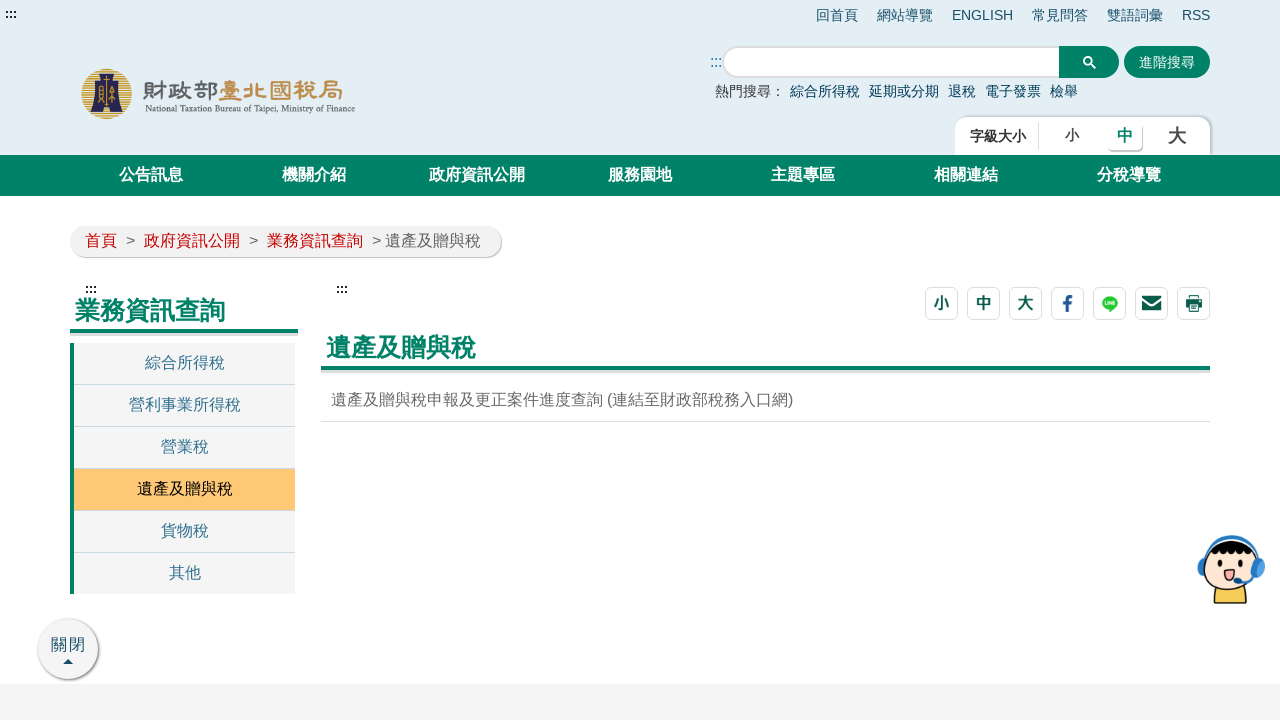

--- FILE ---
content_type: text/html;charset=UTF-8
request_url: https://www.ntbt.gov.tw/multiplehtml/c221656699e3438db2ca23bad1f167ec
body_size: 16364
content:




    







	


<!doctype html>
<html  lang="zh-Hant-TW">
<head>
<meta charset="UTF-8" name="viewport" content="width=device-width, initial-scale=1"/>
<title>
    
        
	        遺產及贈與稅-財政部臺北國稅局全球資訊網
        
        
    
</title>

	
	

<link href='/headerImg?type=icon&path=94d7f74ca8744dd4a86f292a8ef73a98' rel='SHORTCUT ICON' />



<meta name="DC.Title" content=''/>
<meta name="DC.Creator" content=''/>
<meta name="DC.Subject" content=''/>
<meta name="DC.Description" content=''/>
<meta name="DC.Contributor" content=''/>
<meta name="DC.Type" content=''/>
<meta name="DC.Format" content=''/>
<meta name="DC.Source" content=''/>
<meta name="DC.Language" content=''/>
<meta name="DC.coverage.t.min" content=''/>
<meta name="DC.coverage.t.max" content=''/>
<meta name="DC.Publisher" content=''/>
<meta name="DC.Date" content=''/>
<meta name="DC.Identifier" content=''/>
<meta name="OID" content=''/>
<meta name="DC.Relation" content=''/>
<meta name="DC.Rights" content=''/>
<meta name="Category.Theme" content=''/>
<meta name="Category.Cake" content=''/>
<meta name="Category.Service" content=''/>
<meta name="Keywords" content=''/>




	<link rel="stylesheet" type="text/css" href="/css/jquery/jquery-ui.css"/>
	<link rel="stylesheet" type="text/css" href="/css/jquery/jqcloud.min.css"/>
	<link rel="stylesheet" type="text/css" href="/css/jquery/ui/ui.totop.css"/>
	<link rel="stylesheet" type="text/css" href="/template/bootstrap/bootstrap.min.css"/>
	<link rel="stylesheet" type="text/css" href="/template/css/notosanstc.css"/>

	<link rel="stylesheet" type="text/css" href="/template/style-1/css/shared.css"/>
	
	
	<link rel="stylesheet" type="text/css" href="/template/css/paging.css"/>
	<link rel="stylesheet" type="text/css" href="/template/css/slick/slick.css"/>
	<link rel="stylesheet" type="text/css" href="/template/css/slick/slick-theme.css"/>
	<link rel="stylesheet" type="text/css" href="/template/css/additional.css"/>


	<style>
#robot_btn {
  position: fixed;
  bottom: 116px;
  right: 15px;
  z-index: 15;
}
#robot_btn > a img {
  height: auto;
  width: 68px;
}
#robot_btn > a img:nth-child(2) {
  position: absolute;
  right: 0;
  top: auto;bottom:0;
  visibility: hidden;
}
#robot_btn > a:hover img:nth-child(2) {
  visibility: visible;
}
#robot_btn > a:hover img:nth-child(1) {
  visibility: hidden;
}

img.top {
    height: 1.5em;
    width: 1.5em;
}
</style>


</head>

	
	<script type="text/javascript" src='/js/jquery/jquery-3.5.1.min.js'></script>
	<script type="text/javascript" src='/js/jquery/jqcloud.min.js'></script>
	<script type="text/javascript" src='/js/jquery/jquery-ui.min.js'></script>
	<script type="text/javascript" src='/js/jquery/jquery-ui-timepicker-addon.js'></script>
	<script type="text/javascript" src='/js/jquery/jquery.validate.js'></script>
	<script type="text/javascript" src='/js/jquery/jquery.paginate.js'></script>
	<script type="text/javascript" src='/js/jquery/jquery.ipaginate.js'></script>
	<script type="text/javascript" src='/js/jquery/jquery.form.js'></script>
	<script type="text/javascript" src='/js/jquery/jquery.twzipcode.min.js'></script>
	<script type="text/javascript" src='/js/jquery/jquery.ui.totop.js'></script>
	
	<script type="text/javascript" src='/js/speechSynthesis.js'></script>
	<script type="text/javascript" src='/js/datepicker.js'></script>
	<script type="text/javascript" src='/js/search-google-focus.min.js'></script>
	
	<script type="text/javascript" src='/js/xssUtil.js'></script>
	<script type="text/javascript" src='/template/js/shared.js'></script>
	<script type="text/javascript" src='/template/js/portal.js'></script>
	<script type="text/javascript" src='/template/js/validata.js'></script>
	<script type="text/javascript" src='/template/js/moment.min.js'></script>
	<script type="text/javascript" src='/template/js/slick.min.js'></script>
	<script type="text/javascript" src='/template/js/album-carousel.js'></script>
	<script type="text/javascript" src='/template/js/img-text-carousel.js'></script>
	<script type="text/javascript" src='/template/js/convenient-service.js'></script>
	<script type="text/javascript" src='/template/js/accordion.js'></script>
	<script type="text/javascript" src='/template/js/content-newsPaper.js'></script>

<script src="https://code.responsivevoice.org/responsivevoice.js?key=B7bhPdj5"></script>
    <!-- Google tag (gtag.js) -->
<script async src="https://www.googletagmanager.com/gtag/js?id=G-YBTH610V2T"></script>
<script>
  window.dataLayer = window.dataLayer || [];
  function gtag(){dataLayer.push(arguments);}
  gtag('js', new Date());

  gtag('config', 'G-YBTH610V2T');
</script>
	<style>
		.function-cabinet .container .accesskey {
			top: -120px;
		}
	</style>
    <script>
$(document).ready(function(){
  $("footer").after('<div id="robot_btn"><a href="https://smart.nat.gov.tw/wise/webchat/default/?t=oC56ls9rDQCvE6pSN%2B9i0w%3D%3D&src=1" target="_blank" rel="noopener noreferrer" title="開啟國稅小幫手(另開新視窗)"><img src="https://smart.nat.gov.tw/wise/img/webchat/robot.png" alt="國稅小幫手"><img src="https://smart.nat.gov.tw/wise/img/webchat/robot_over.png" alt="國稅小幫手，歡迎隨時提問"></a></div>'); 

/*如果沒有預覽圖片，則隱藏「附件圖檔瀏覽」*/
   if ($(".article-page .attachment .preview-img .img-list a").length<=0)
      $(".article-page .attachment .preview-img").hide();

/*如果沒有預覽圖片及附件，則隱藏整個附件區*/
   if (($(".article-page .attachment .preview-img .img-list a").length + $(".article-page .attachment div a:visible").length) <=0 ) 
      $(".article-page .attachment").hide();

});
</script><script>
$(function() {
   $("div.footer-icon").last().prepend('<div><a href="https://gazette.nat.gov.tw/egFront/index.do" target="_blank" title="行政院公報資訊網(另開視窗)"><img src="https://gazette.nat.gov.tw/egFront/images/Download/1.jpg" alt="行政院公報資訊網 icon" style="width: 120px; height: 60px;"></a></div>'); 
   $(".footer-icon").css("direction", "");

   //配合北國隱藏決定書查詢部分欄位
   if ($(".span-page-title").text().includes("決定書案例")) {
      if ($("#declarationNo").length >0) {
          //修正在小畫面，標題文字錯誤的問題
          /*  var tlList=["NO","報單號碼","復查案號","處分書號碼","類別","收文日期","相關文號","決定書日期","案件狀態"];
          for (i=1; i<=tlList.length; i++)
                 $('.table-list td:nth-child('+i+')').attr("data-title", tlList[i-1]+'：');
         */
          $("#declarationNo").closest("div").prev("label").remove();
          $("#declarationNo").closest("div").remove();
          $("#sansactionsNo").closest(".fill-data").remove();
          $(".table-list tr td:nth-child(8)").remove();
          $(".table-list tr th:nth-child(8)").remove();
          $(".table-list tr td:nth-child(7)").remove();
          $(".table-list tr th:nth-child(7)").remove();
          $(".table-list tr td:nth-child(4)").remove();
          $(".table-list tr th:nth-child(4)").remove();
          $(".table-list tr td:nth-child(2)").remove();
          $(".table-list tr th:nth-child(2)").remove();
          $(".table-list tr td:nth-child(1)").remove();
          $(".table-list tr th:nth-child(1)").remove();
      }

      $(".table-detail th:contains('報單號碼')").closest("tr").remove();
      $(".table-detail th:contains('決定書日期')").closest("tr").remove();
      $(".table-detail th:contains('相關文號')").closest("tr").remove();
      $(".table-detail th:contains('母案')").closest("tr").remove();
      $(".table-detail th:contains('相關子案')").closest("tr").remove();
      $(".table-detail th:contains('處分書號碼')").closest("tr").remove();
   } //if
 }); 
</script>
	<script type="text/javascript" src='/js/highcharts/highmaps.js'></script>

	
	
<script type="text/javascript" src='/js/highcharts/exporting.js'></script>
<script type="text/javascript" src='/js/highcharts/tw-all.js'></script>
	


<body class="portal template-1 " >
<noscript><span>您的瀏覽器不支援或未開啟JavaScript功能，將無法正常使用本系統，請開啟瀏覽器JavaScript功能，以利系統順利執行。</span></noscript>




<div class="light-msg-box" style="display: none;">
	<div class="msg-box">
	    
		<div class="close-box">
			<a href="javascript:void(0)" aria-label="關閉" title="關閉">X</a>
		</div>
		
		<div class="msg-content">
			<div class="title">訊息</div>
			<div class="msg-text">
				<p></p>
			</div>
			<div class="butn-box">
			   
			       
			       
			               <button aria-label="關閉訊息" class="butn-close" title="關閉">關閉</button>
			       
			    
			</div>
		</div>
	</div>
</div>

<script>
    $(document).ready(function() {
    	

        $(".close-box").find("a").click(function(){
        	lightMsgBoxToggle();
        });
        
        $(".butn-close").click(function(){
        	lightMsgBoxToggle();
        });
    });
    
    
    function lightMsgBoxToggle(){
    	$(".light-msg-box").toggle();
    	if($(".light-msg-box").is(":visible")){
    	    $('.light-msg-box').find('a').focus();
    	}
        
    }
    function showMessage(message){
    	$('.light-msg-box .msg-text').text(message);
    	lightMsgBoxToggle();
    }
</script>

<script type="text/javascript">
var language_accesskey_C = "主要內容區";
var index = false;


$(function() {
	$($('p>span').get().reverse()).each(function(){
		var spanId =$(this).attr('id'); 
		if(typeof spanId != 'undefined'){
			if(spanId.indexOf('.errors') > 1) {
				var elementId = $(this).attr('id');
				var focusElement = elementId.substring(0, elementId.indexOf('.errors'));
		    	var elementName = $('[name='+ focusElement );
		    	if(elementName != undefined) {
		    		elementName.first().focus();
		    	}
			} 	
		}
	})
})
</script>
<form>
  <input type="hidden" id="siteDateFormat" value="Minguo" />
  <input type="hidden" id="language" value="zh-TW" />
</form>




	<header class="header-short" style=""><div class="accesskey"><a href="#a_U" id="a_U" accesskey="U" tabindex="2" title="上方功能區塊">:::</a><a href="#a_C" class="to-main" tabindex="1" title="跳到主要內容">跳到主要內容</a></div><div class="second-menu-top">
    <div>
        
            
        
        
        
            <a href="/" title="回首頁">回首頁</a>   
        
        
            <a href="/sitemap/sitemap" title="網站導覽">網站導覽</a>
        
        
        
            <a href="/English" title='ENGLISH' 
                >ENGLISH</a>
        
            <a href="/multiplehtml/0baa381b53034993a08862dfde2243b9" title='常見問答' 
                >常見問答</a>
        
            <a href="/multiplehtml/fc0f0aaa9a574589b46bf0ff8a5fda22" title='雙語詞彙' 
                >雙語詞彙</a>
        
            <a href="https://www.ntbt.gov.tw/multiplehtml/cc1b1b0f27d74e858472f2cd01ab6374" title='RSS' 
                >RSS</a>
        
        
        
    </div>
</div><div class="header-width"><div class="logo-box">
    
        
    
    
    <h1>
        <a href="/" title="財政部臺北國稅局全球資訊網:回首頁" class="logo">
            <img src="/headerImg?type=logo&path=94d7f74ca8744dd4a86f292a8ef73a98" alt="財政部臺北國稅局全球資訊網">
        </a>
    </h1>
    <div class="hamburger-box">
        <a href="javascript:void(0);" class="hamburger-logo" title="展開Menu" aria-label="展開Menu" role="button">
            <img src='/template/img/hamburger.png' alt="menu">
        </a>
    </div>
</div><div class="function-header function-1"><ul><li class="header-function-top"><script type="text/javascript">
$(window).on('load',function(){
        $('div.search').show();
				 $('.search-google .gsc-control-cse table.gsc-search-box tbody tr td.gsc-search-button .gsc-search-button ').attr('title','另開新視窗');
				$('.gsc-input input[name=search]').css('background','');
        $('.search-text-hide-google a').click(function(){
            $.ajax({
                async : false,
                type: 'POST',
                url: "/keyword",
                data : { 
                    "query" : $(this).text(),
                    "type" : 'google_keyword',
                    "csrfToken" : 'a64b7afe-1794-42e2-b00d-9e02cec891dc'
                },
                success : function (result) {
                    
                }
            });
            $('.gsc-input input[name=search]').val($(this).text());
        });


        if ($('.gsc-input input[name=search]').length > 0) {
            $('.gsc-input input[name=search]').autocomplete({
                source: function(request, response) {
                    var inputText = $('.gsc-input input[name=search]').val();

                    $.ajax({
                        url: '/keyword',
                        type:"POST",
                        data : { 
                            "query" : inputText,
                            "type" : 'google_keyword',
                            "csrfToken" : 'a64b7afe-1794-42e2-b00d-9e02cec891dc'
                        },
                        success: function(data){
                            $('input.gsc-search-button:button').trigger('click');
                        }
                    });
                },
            });
        }
    });
</script>

<div class="search-google">
		<form style="display: flex;">
		<a href="#a_S" id="a_S" accesskey="S" style="display:inline-block; white-space:nowrap;" title="搜尋" aria-label="搜尋">:::</a>
			<script async src="https://cse.google.com/cse.js?cx=001758369056358225198:5kbdo5gtl7m"></script>
<div class="gcse-search"></div>
			
							
								
							
							<input class="advanced-button" type="button" onclick="javascript:location.href='https://www.google.com.tw/advanced_search?num=100&as_sitesearch=www.ntbt.gov.tw&ie=UTF-8&hl=zh-TW'" value="進階搜尋">
						
		</form>
		<div class="hot-search">
			<span>熱門搜尋：</span>
			<div class="search-text-hide search-text-hide-google">
				
				   <a href="javascript:void(0)" title="搜尋:綜合所得稅">綜合所得稅</a>
				
				   <a href="javascript:void(0)" title="搜尋:延期或分期">延期或分期</a>
				
				   <a href="javascript:void(0)" title="搜尋:退稅">退稅</a>
				
				   <a href="javascript:void(0)" title="搜尋:電子發票">電子發票</a>
				
				   <a href="javascript:void(0)" title="搜尋:檢舉">檢舉</a>
				
			</div>
		</div> 
	</div>
</li><li class="header-function-center"></li><li class="header-function-bottom"><div class="header-text-size">
    <div class="title">字級大小</div>
    <div  class="text-button">
    
        <a class="chgfontSize small" data-size="small" href="javascript:void(0);" role="button" title="字體大小(小)">小</a>
        <a class="chgfontSize medium selected" data-size="medium" href="javascript:void(0);" role="button" title="字體大小(中)">中</a>
        <a class="chgfontSize large" data-size="large" href="javascript:void(0);" role="button" title="字體大小(大)">大</a>
    
    
    </div>
</div></li></ul></div></div></header>
	
    <div class="function-cabinet full one-block" style=""><div class="container"><div class="row"><div class="box col-lg-12 col-md-12 col-xs-12 big-content box-receive"><div class="menu-box">
    <div class="container-hide">
        <a class="hamburgerMenu" href="#" aria-label="關閉Menu" role="button">x</a>
    </div>
    <div class="rwd-header-function"></div>
    <div class="container-middle">
        <ul class="menu">
        
        
            
                
                <li>
                    <a class="classification-menu" href="/htmlList/e7ec702ef87e4b71a60886f3825e9bbd" title='公告訊息' >公告訊息</a>
                    <ul class="menu-floor-down
		                
		                
                    ">
                    
                        
                        
                        <li>
                            <a href="/htmlList/c7d9df5627fb41ed8819e4f2e7fb87d1" title='重大政策' >重大政策</a>
                        </li>
                        
                        
                    
                        
                        
                        <li>
                            <a href="/htmlList/0074f4a69c0b49bbbdf645282c046b10" title='新聞稿' >新聞稿</a>
                        </li>
                        
                        
                    
                        
                        
                        <li>
                            <a href="/htmlList/d7f0314d98a74d34a7f4ce11b908ba45" title='招標資訊' >招標資訊</a>
                        </li>
                        
                        
                    
                        
                        
                        <li>
                            <a href="/htmlList/bcb383508a914c29bc3ef8675ed450b4" title='就業資訊' >就業資訊</a>
                        </li>
                        
                        
                    
                        
                        
                        <li>
                            <a href="/htmlList/17e42780327d4f77b452489ea7dbb29b" title='稅務行事曆' >稅務行事曆</a>
                        </li>
                        
                        
                    
                        
                        
                        <li>
                            <a href="/multiplehtml/45d423ad439f4a409af1d5336f264dd8" title='統一發票開獎(連結至財政部稅務入口網)(另開視窗)' target='_blank'>統一發票開獎(連結至財政部稅務入口網)</a>
                        </li>
                        
                        
                    
                        
                        
                        <li>
                            <a href="/htmlList/b0d416b5d1fc498394ceadf939b06e06" title='公告專區' >公告專區</a>
                        </li>
                        
                        
                    
                    </ul>
                </li>
                
            
                
                <li>
                    <a class="classification-menu" href="/htmlList/e699d1fe11ce4b7a89fc5cf79c4e66eb" title='機關介紹' >機關介紹</a>
                    <ul class="menu-floor-down
		                
		                
                    ">
                    
                        
                        
                        <li>
                            <a href="/htmlList/eebb635503b54f26b87b460d3bf7e99a" title='關於本局' >關於本局</a>
                        </li>
                        
                        
                    
                        
                        
                        <li>
                            <a href="/htmlList/d5dace070fec41d182617d6100fb8c8f" title='首長簡介' >首長簡介</a>
                        </li>
                        
                        
                    
                        
                        
                        <li>
                            <a href="/multiplehtml/8b0f4c415eb340e78fb9ca7d062c6560" title='組織架構' >組織架構</a>
                        </li>
                        
                        
                    
                        
                        
                        <li>
                            <a href="/htmlList/36a4dc056ee142daa3e9eec699bdc277" title='業務職掌' >業務職掌</a>
                        </li>
                        
                        
                    
                        
                        
                        <li>
                            <a href="/htmlList/f17c0bc3196d42d89fd6eba6911037de" title='聯絡資訊' >聯絡資訊</a>
                        </li>
                        
                        
                    
                        
                        
                        <li>
                            <a href="/htmlList/dc28a69becd24d599aca9dd9337ca9f2" title='所屬單位' >所屬單位</a>
                        </li>
                        
                        
                    
                    </ul>
                </li>
                
            
                
                <li>
                    <a class="classification-menu" href="/htmlList/34cfc632194d4ec1b7e27e1c52ceaf06" title='政府資訊公開' >政府資訊公開</a>
                    <ul class="menu-floor-down
		                
		                
                    ">
                    
                        
                        
                        <li>
                            <a href="/htmlList/76984008a4a643a38641ca2b628809fd" title='法定項目' >法定項目</a>
                        </li>
                        
                        
                    
                        
                        
                        <li>
                            <a href="/htmlList/28df248f3899484d8bbc52b7cd72ca95" title='業務資訊查詢' >業務資訊查詢</a>
                        </li>
                        
                        
                    
                        
                        
                        <li>
                            <a href="/htmlList/18765d808b1f4d9fbb1bb04453f4e2b5" title='出版品' >出版品</a>
                        </li>
                        
                        
                    
                        
                        
                        <li>
                            <a href="/multiplehtml/4db9a314b2fe49fb803e923371bba39a" title='內部控制聲明書專區' >內部控制聲明書專區</a>
                        </li>
                        
                        
                    
                    </ul>
                </li>
                
            
                
                <li>
                    <a class="classification-menu" href="/htmlList/d2b6d3484fcb41eb98ed49a6e4324d67" title='服務園地' >服務園地</a>
                    <ul class="menu-floor-down
		                
		                
                    ">
                    
                        
                        
                        <li>
                            <a href="/htmlList/566445f044f5497cae60917aa5c457cb" title='民意交流' >民意交流</a>
                        </li>
                        
                        
                    
                        
                        
                        <li>
                            <a href="/htmlList/b04d1cea8a844a6989e82479521bfb22" title='線上服務' >線上服務</a>
                        </li>
                        
                        
                    
                        
                        
                        <li>
                            <a href="/htmlList/6fc02d6bfda042a38ce65efaa54b69c9" title='申辦書表' >申辦書表</a>
                        </li>
                        
                        
                    
                        
                        
                        <li>
                            <a href="/multiplehtml/aa12ef84816d4394ba8927cd8c3cb018" title='全功能櫃檯' >全功能櫃檯</a>
                        </li>
                        
                        
                    
                        
                        
                        <li>
                            <a href="/htmlList/40b0aa57159147ab9fceacb1f9a552bc" title='個人化資訊服務' >個人化資訊服務</a>
                        </li>
                        
                        
                    
                        
                        
                        <li>
                            <a href="/htmlList/77497057d4c147559593e352b11540ae" title='檔案應用' >檔案應用</a>
                        </li>
                        
                        
                    
                        
                        
                        <li>
                            <a href="/htmlList/89f08f8449284b999a9db367fe298382" title='下載專區' >下載專區</a>
                        </li>
                        
                        
                    
                        
                        
                        <li>
                            <a href="/htmlList/99a23a1f11c04e9f95562f77e9f022ab" title='網站服務' >網站服務</a>
                        </li>
                        
                        
                    
                    </ul>
                </li>
                
            
                
                <li>
                    <a class="classification-menu" href="/htmlList/43f7a117495d493180189c7665802561" title='主題專區' >主題專區</a>
                    <ul class="menu-floor-down
		                
		                
                    ">
                    
                        
                        
                        <li>
                            <a href="/htmlList/dc45999f374940fa9f9b2f1e9acff7a8" title='外僑個人綜所稅' >外僑個人綜所稅</a>
                        </li>
                        
                        
                    
                        
                        
                        <li>
                            <a href="/htmlList/a0620c06531d4d8692aa244aa338aedf" title='稅務專區' >稅務專區</a>
                        </li>
                        
                        
                    
                        
                        
                        <li>
                            <a href="/htmlList/41ff2afee39a4dcc987240ed60b56456" title='行政專區' >行政專區</a>
                        </li>
                        
                        
                    
                        
                        
                        <li>
                            <a href="/multiplehtml/e89249fef78840f49a3aee12d1df4163" title='分眾引導區' >分眾引導區</a>
                        </li>
                        
                        
                    
                        
                        
                        <li>
                            <a href="/htmlList/eb7ec11b559e4d64bd6afb34fed6b6d1" title='數位專區' >數位專區</a>
                        </li>
                        
                        
                    
                    </ul>
                </li>
                
            
                
                <li>
                    <a class="classification-menu" href="/htmlList/6d2bce76bffa4caab01bb2d093aea07d" title='相關連結' >相關連結</a>
                    <ul class="menu-floor-down
		                
		                
                    ">
                    
                        
                        
                        <li>
                            <a href="/multiplehtml/d38546330d704a9aa5a6bdae2cb046fc" title='國內稅務機關連結' >國內稅務機關連結</a>
                        </li>
                        
                        
                    
                        
                        
                        <li>
                            <a href="/multiplehtml/2ee4c97469ac43b9bd45e4ed83ce6df5" title='國外稅務機關連結' >國外稅務機關連結</a>
                        </li>
                        
                        
                    
                        
                        
                        <li>
                            <a href="/multiplehtml/35dfeed5731c418c8c40aef75eb67501" title='其他相關機關' >其他相關機關</a>
                        </li>
                        
                        
                    
                        
                        
                        <li>
                            <a href="/multiplehtml/03034d8679ad45d785b5c5bd7acaf35b" title='其他施政主題' >其他施政主題</a>
                        </li>
                        
                        
                    
                    </ul>
                </li>
                
            
                
                <li>
                    <a class="classification-menu" href="/htmlList/99f4f071da6e4e38bf18d9df6397f457" title='分稅導覽' >分稅導覽</a>
                    <ul class="menu-floor-down
		                
		                 multi-colums
		                
		                
                    ">
                    
                        
                        
                        <li>
                            <a href="/multiplehtml/c24a8345d8024ad5b7bdfec5cee28b7e" title='綜所稅' >綜所稅</a>
                        </li>
                        
                        
                    
                        
                        
                        <li>
                            <a href="/multiplehtml/1db977316274476584312c487b884cd5" title='營所稅' >營所稅</a>
                        </li>
                        
                        
                    
                        
                        
                        <li>
                            <a href="/multiplehtml/7905a940ba314d6cb73a0dab4017a692" title='營業稅' >營業稅</a>
                        </li>
                        
                        
                    
                        
                        
                        <li>
                            <a href="/multiplehtml/6e67d38ba777433e81ede9883cbc9212" title='遺產稅' >遺產稅</a>
                        </li>
                        
                        
                    
                        
                        
                        <li>
                            <a href="/multiplehtml/a7e68e833eb444b389fd40c2ec3e0859" title='贈與稅' >贈與稅</a>
                        </li>
                        
                        
                    
                        
                        
                        <li>
                            <a href="/multiplehtml/73a7e35b8b2a4607a04e06926d07b338" title='菸酒稅' >菸酒稅</a>
                        </li>
                        
                        
                    
                        
                        
                        <li>
                            <a href="/multiplehtml/6a7484ed0ff74751adae1aacf6fe8c44" title='貨物稅' >貨物稅</a>
                        </li>
                        
                        
                    
                        
                        
                        <li>
                            <a href="/multiplehtml/e78740985e884f1e9a3ae7439fea55c2" title='期交稅' >期交稅</a>
                        </li>
                        
                        
                    
                        
                        
                        <li>
                            <a href="/multiplehtml/28df1ff38a4f4f8cacbdb161c7be5675" title='證交稅' >證交稅</a>
                        </li>
                        
                        
                    
                        
                        
                        <li>
                            <a href="/multiplehtml/2d7a33415a1e406d8167a4be0e43a618" title='特種貨物及勞務稅' >特種貨物及勞務稅</a>
                        </li>
                        
                        
                    
                        
                        
                        <li>
                            <a href="/multiplehtml/2dbb2b6ec3714b469267299f687be37c" title='稅務行政' >稅務行政</a>
                        </li>
                        
                        
                    
                    </ul>
                </li>
                
            
        
        </ul>
    </div>
</div></div>
</div></div></div>


    




<div class="function-cabinet">
<div class="container">
    <div class="row">
        <div class="col-lg-12 col-md-12"> 
            <div class="breadcrumb">
                <a href='/' title='首頁'>首頁</a>
            
                <span>></span>
                
                <a  href="/htmlList/34cfc632194d4ec1b7e27e1c52ceaf06"    title="政府資訊公開">政府資訊公開</a>
                
                
            
                <span>></span>
                
                <a  href="/htmlList/28df248f3899484d8bbc52b7cd72ca95"    title="業務資訊查詢">業務資訊查詢</a>
                
                
            
            
				
                	<span aria-current="page">> 遺產及贈與稅</span>
				
				
            
            </div>
        </div>
    
   	<div class="left-content">
	    <div class="left-content-menu">
		   <div class="accesskey">
	            <a href="#a_L" id="a_L" accesskey="L" title="左方相關連結區">:::</a>
	        </div>
	        <h2 class="title-paging">業務資訊查詢</h2>
	        <ul class="straight-memu">
	        
	            <li>
	                <a href="/multiplehtml/d5ab8ddcf95746da9d3d64d296502271"    title="綜合所得稅" class="">綜合所得稅</a>
	            </li>
	        
	            <li>
	                <a href="/multiplehtml/85584d1193074baba27512216fb7dae1"    title="營利事業所得稅" class="">營利事業所得稅</a>
	            </li>
	        
	            <li>
	                <a href="/multiplehtml/812c46d850dd4b2f9ed07c06c9b1e9c1"    title="營業稅" class="">營業稅</a>
	            </li>
	        
	            <li>
	                <a href="/multiplehtml/c221656699e3438db2ca23bad1f167ec"    title="遺產及贈與稅" class="focus-button">遺產及贈與稅</a>
	            </li>
	        
	            <li>
	                <a href="/multiplehtml/85d6f127f53747afbca8d8e43700b4ae"    title="貨物稅" class="">貨物稅</a>
	            </li>
	        
	            <li>
	                <a href="/htmlList/a3090606171a48c199cbb1c9bc6e4fa0"    title="其他" class="">其他</a>
	            </li>
	        
	        </ul>
	    </div>
	    <div class="left-content-text">
    

    

	    
	   		<div class="accesskey">
	            <a href="#a_C" id="a_C" accesskey="c" title="主要內容區">:::</a>
	        </div>
	   	    <div class="paging-list paging-content">
	   	    
		    	

<div class="tool-button tool-by-h2">
    



 

    <script>
        $(document).ready(function () {
            $('.mail-text').text(document.title + "\t\n" + location.href);
        });
        
        function loadimage() {
            document.getElementById("randImage").src = '/validata/image?' + Math.random();
        }

        function clearEmailForm() {
            $('#apply-name').val('');
            $('#apply-address').val('');
            $('#verify-code').val('');
        }

        function submitEmail() {
            $.ajax({
                url: '/web2.0/email',
                type: 'POST',
                data: {
                    
                    	'svcId':'c221656699e3438db2ca23bad1f167ec',
                        'cntId':'',
                        emailSenderName: $('#apply-name').val(),
                        emailReceiver: $('#apply-address').val(),
                        mailText: $('.mail-text').text(),
                        validataInput: $('#verify-code').val(),
                        csrfToken: $('#csrfToken').val(),
                    
                    
                },
                dataType: "json",
                complete:function(data){
                    $(".randImage").attr("src", '/validata/image?'+new Date().getTime());
                },
                success: function (data) {
                    $("input[name=csrfToken]").val(data.token);
                    if (data.status == 'failure ValidataImage' && confirm('請輸入正確的驗證碼')) {
                        $('form#mailForm #verify-code').focus();
                    } else if (data.status == 'failure NoValidataImage' && confirm('請輸入驗證碼')) {
                        $('form#mailForm #verify-code').focus();
                    } else if (data.status == 'failure emailSenderName' && confirm('請輸入寄件者')) {
                        $('form#mailForm #apply-name').focus();
                    } else if (data.status == 'failure emailReceiver' && confirm('請輸入收件者')) {
                        $('form#mailForm #apply-address').focus();
                    } else if (data.status == 'failure emailReceiverError' && confirm('電子信箱格式錯誤')) {
                        $('form#mailForm #apply-address').focus();
                    }else if (data.status == 'failure mail') {
                        alert('信件發信失敗，請洽')
                    } else if(data.status == 'failure mailText') {
                        alert('請勿隨意修改信件內容。')
                    }else if (data.status == 'ok') {
                        $(".light-box").css("display", "none");
                        alert('發送成功')
                    }
                }
            });
        }
    </script>
    <input type="hidden" name="csrfToken" value="a64b7afe-1794-42e2-b00d-9e02cec891dc">
    <div class="light-box" style="display: none;">
        <div class="light-box-content">
            <a class="mail-eliminate" href="javascript:void(0)" title="關閉">X</a>
            <form id="mailForm" action='/web2.0/email' method="post">
                <input type="hidden" id="csrfToken" name="csrfToken" value="a64b7afe-1794-42e2-b00d-9e02cec891dc" />
                <div class="title">轉寄好友</div>
                <div class="light-box-main-content">
	                <p>「*」為必填欄位</p>
	                <div class="fill-data">
	                    <div class="data">
	                        <label for="apply-name"><span class="focus-red">*</span>寄件者(必填)</label>
	                        <div class="box">
	                            <div>
	                                <input type="text" name="emailSenderName" id="apply-name" placeholder="(請輸入您的姓名)">
	                            </div>
	                        </div>
	                    </div>
	                </div>
	                <div class="fill-data">
	                    <div class="data">
	                        <label for="apply-address"><span class="focus-red">*</span>收件者(必填)</label>
	                        <div class="box">
	                            <div>
	                                <input type="email" name="emailReceiver" id="apply-address" placeholder="(請輸入電子郵件地址)">
	                            </div>
	                        </div>
	                    </div>
	                </div>
	                <div class="fill-data">
	                    <div class="data">
	                        <label><span class="focus-red">*</span>郵件內容(必填)</label>
	                        <div class="box">
	                            <p class="mail-text"></p>
	                        </div>
	                    </div>
	                </div>
	                <div class="fill-data">
	                    <div class="data">
	                    <label for="verify-code"><span class="focus-red">*</span> 驗證碼(必填)</label>
	                        <div class="box">
	                            <div class="verify">
	                                <input type="text" name="validataInput" id="verify-code" Placeholder="請輸入驗證碼">
	                                <a class="verify-img" >
	                                    <img alt="驗證碼圖片" src="/validata/image"  class="randImage">
	                                </a>
	                                <a class="voice" href="javascript:void(0)" title="播放語音驗證碼" onclick="playValid('/validata/getRand', 'zh-TW');" ><img src='/template/img/sound.svg'  alt="播放語音驗證碼圖片" /></a>
	                                <a class="refresh" title="重新產生驗證碼" href="javascript:void(0);" onclick="loadimage2('/validata/image?'+new Date().getTime(), '/validata/getRand');">
	                                    <img src='/template/img/Renew.svg' alt="" /> 重新產生驗證碼
	                                </a>
	                            </div>
	                        </div>
	                    </div>
	                </div>
                
	                <div class="butn-box two">
	                    <input type="button" class="butn-big" onclick="submitEmail()" value="送 出" title="送 出">
	                    <input type="button" class="butn-big big-cancel" onclick="clearEmailForm()" value="清 除" title="清 除">
	                </div>
                </div>
            </form>
        </div>
    </div>



    
        <a class="chgfontSize small" data-size="small" role="button" href="javascript:void(0);" aria-pressed="false" title="字體大小(小)">
            <img src='/images/small.png' alt="字體小 icon">
        </a>
        <a class="chgfontSize medium selected" data-size="medium" href="javascript:void(0);" role="button" aria-pressed="true" title="字體大小(中)">
            <img src='/images/medium.png' alt="字體中 icon">
        </a>
        <a class="chgfontSize large" data-size="large" href="javascript:void(0);" role="button" aria-pressed="false" title="字體大小(大)">
            <img src='/images/text-big.png' alt="字體大 icon">
        </a>
    
    



    <a href="javascript:void(0);" title="分享至Facebook (另開視窗)" onclick="SocialShare('facebook');">
        <img src='/images/FB.png' alt="將資訊分享到Facebook">
    </a>


    <a href="javascript:void(0);" title="分享至Line (另開視窗)" onclick="SocialShare('line');">
        <img src='/images/line.png' alt="將資訊分享Line">
    </a>


    <a href="javascript:void(0);" class="mail-icon" title="轉寄好友 (另開視窗)">
        <img src='/images/envelope.png' alt="將資訊以Email轉寄">
    </a>




    <a href="javascript:void(0);" title="列印" onclick="varitext();">
        <img src='/images/Print.png' alt="彈窗列印設定">
    </a>


<script>
    
    function SocialShare(obj) {
        var type = obj;
        var url = encodeURIComponent(location.href.replace(/\'/g, '').replace(/\</g, '').replace(/\>/g, '').replace(/\(/g, '').replace(/\)/g, '').replace(/\\/g, '').replace(/\+/g, ''));
        if (type == "facebook") {
            window.open("https://www.facebook.com/sharer.php?u=" + url + "&t=" + (new Date()).getTime(), "", "width=600,height=300");
        } else if (type == "google") {
            window.open("https://plus.google.com/share?url=" + url + "&t=" + (new Date()).getTime(), "", "width=600,height=300");
        } else if (type == "plurk") {
            window.open("https://plurk.com/?qualifier=shares&status=" + url + "&t=" + (new Date()).getTime(), "", "width=600,height=300");
        } else if (type == "twitter") {
            window.open("https://twitter.com/home/?status=" + encodeURIComponent(document.title) + " " + url, "", "width=600,height=300");
        } else if (type == "line") {
            if (/Android|webOS|iPhone|iPad|iPod|BlackBerry|IEMobile|Opera Mini/i.test(navigator.userAgent)) {
                window.open("https://line.naver.jp/R/msg/text/?" + encodeURIComponent(document.title) + "%0D%0A" + location.href);
            } else {
                window.open("https://lineit.line.me/share/ui?url=" + encodeURIComponent(location.href));
            }
        }
    }

    $(".mail-eliminate").click(function () {
        $(".light-box").css("display", "none");
    });
    $(".mail-icon").click(function () {
        $(".light-box").css("display", "block");
        $(".light-box input:first").focus();
    });

    
    function back() {
        history.go(-1);
    }

    
	 function varitext() {
	    	var $src = $(".paging-content").first();
	  	  if ($src.length === 0) return;
	  	
	  	  $('.tool-by-h2').hide();
	  	
	  	  var $content = $src.clone();
	  	  $content.find('script, .preview, .file-preview, .kv-file-content, .note-toolbar, .light-box').remove();
	 
	  	  var seen = new Set();
	  	  $content.find('.img-list a').each(function () {
	  	    var href = this.getAttribute('href') || '';
	  	    var img  = this.querySelector('img');
	  	    var src  = img ? (img.getAttribute('src') || '') : '';
	  	    var key  = href + '|' + src;
	  	    if (seen.has(key)) {
	  	      this.remove();
	  	    } else {
	  	      seen.add(key);
	  	    }
	  	  });
	  	
	  	  var print_value = $content.html().replace(
	  	    'padding-right: 25%;font-size:18px;text-align: center;',
	  	    'font-size:18px;text-align: center;'
	  	  );
	  	
	  	  var $head = $('head').clone();
	  	  $head.find('script').remove();
	  	
	  	  var printPage = window.open("", "Printing...", "");
	  	  var logoImg = $('.logo img').attr('src') || '';
	  	  printPage.document.open();
	  	  printPage.document.write('<!doctype html><html><head>');
	  	  printPage.document.write($head.html());
	  	  printPage.document.write('<style>@media print{.tool-by-h2{display:none!important}} img{max-width:100%;height:auto}</style>');
	  	  printPage.document.write('</head><body onload="window.print();window.close()">');
	  	  if (logoImg) {
	  	    printPage.document.write("<img src='" + logoImg + "' height='100px'>");
	  	  }
	  	  printPage.document.write("<div style='word-wrap: break-word;' class='article-page'>");
	  	  printPage.document.write(print_value);
	  	  printPage.document.write("</div>");
	  	  printPage.document.write('</body></html>');
	  	  printPage.document.close();
	  	  $('.tool-by-h2').show();
	  	}
</script>
</div>
		    
		    	






 
		    	
		    	<span class="span-page-title">遺產及贈與稅</span>
				






<ul>
	
		<li>
			<a href="https://www.etax.nat.gov.tw/etwmain/etw217w/a05" target= "_blank" title='遺產及贈與稅申報及更正案件進度查詢 (連結至財政部稅務入口網)(另開視窗)' >
				
				遺產及贈與稅申報及更正案件進度查詢 (連結至財政部稅務入口網)
			</a>
		</li>
	
	
</ul>
			</div>
		 
		 </div>
		 
		</div>
		</div>
    </div>
</div>




    <div class="function-cabinet full one-block" style=""><div class="container"><div class="row"><div class="box col-lg-12 col-md-12 col-xs-12 big-content box-receive"><div class="web-map">
    
        
            <a class='ctrl close' href="javascript:void()" title="關閉[網站地圖]" role='button'>關閉</a>
            <ul class="open">
        
        
    
    
    <ul class="open">
    
    
    
        
            
            
            <li>
                <h3>公告訊息</h3>
                
                    
                    
                    
                        <a href="/htmlList/c7d9df5627fb41ed8819e4f2e7fb87d1" title='重大政策' >
                           重大政策
                        </a>
                    
                    
                    
                
                    
                    
                    
                        <a href="/htmlList/0074f4a69c0b49bbbdf645282c046b10" title='新聞稿' >
                           新聞稿
                        </a>
                    
                    
                    
                
                    
                    
                    
                        <a href="/htmlList/d7f0314d98a74d34a7f4ce11b908ba45" title='招標資訊' >
                           招標資訊
                        </a>
                    
                    
                    
                
                    
                    
                    
                        <a href="/htmlList/bcb383508a914c29bc3ef8675ed450b4" title='就業資訊' >
                           就業資訊
                        </a>
                    
                    
                    
                
                    
                    
                    
                        <a href="/htmlList/17e42780327d4f77b452489ea7dbb29b" title='稅務行事曆' >
                           稅務行事曆
                        </a>
                    
                    
                    
                
                    
                    
                    
                        <a href="/multiplehtml/45d423ad439f4a409af1d5336f264dd8" title='統一發票開獎(連結至財政部稅務入口網)(另開視窗)' target='_blank'>
                           統一發票開獎(連結至財政部稅務入口網)
                        </a>
                    
                    
                    
                
                    
                    
                    
                        <a href="/htmlList/b0d416b5d1fc498394ceadf939b06e06" title='公告專區' >
                           公告專區
                        </a>
                    
                    
                    
                
            </li>            
            
            
        
            
            
            <li>
                <h3>機關介紹</h3>
                
                    
                    
                    
                        <a href="/htmlList/eebb635503b54f26b87b460d3bf7e99a" title='關於本局' >
                           關於本局
                        </a>
                    
                    
                    
                
                    
                    
                    
                        <a href="/htmlList/d5dace070fec41d182617d6100fb8c8f" title='首長簡介' >
                           首長簡介
                        </a>
                    
                    
                    
                
                    
                    
                    
                        <a href="/multiplehtml/8b0f4c415eb340e78fb9ca7d062c6560" title='組織架構' >
                           組織架構
                        </a>
                    
                    
                    
                
                    
                    
                    
                        <a href="/htmlList/36a4dc056ee142daa3e9eec699bdc277" title='業務職掌' >
                           業務職掌
                        </a>
                    
                    
                    
                
                    
                    
                    
                        <a href="/htmlList/f17c0bc3196d42d89fd6eba6911037de" title='聯絡資訊' >
                           聯絡資訊
                        </a>
                    
                    
                    
                
                    
                    
                    
                        <a href="/htmlList/dc28a69becd24d599aca9dd9337ca9f2" title='所屬單位' >
                           所屬單位
                        </a>
                    
                    
                    
                
            </li>            
            
            
        
            
            
            <li>
                <h3>政府資訊公開</h3>
                
                    
                    
                    
                        <a href="/htmlList/76984008a4a643a38641ca2b628809fd" title='法定項目' >
                           法定項目
                        </a>
                    
                    
                    
                
                    
                    
                    
                        <a href="/htmlList/28df248f3899484d8bbc52b7cd72ca95" title='業務資訊查詢' >
                           業務資訊查詢
                        </a>
                    
                    
                    
                
                    
                    
                    
                        <a href="/htmlList/18765d808b1f4d9fbb1bb04453f4e2b5" title='出版品' >
                           出版品
                        </a>
                    
                    
                    
                
                    
                    
                    
                        <a href="/multiplehtml/4db9a314b2fe49fb803e923371bba39a" title='內部控制聲明書專區' >
                           內部控制聲明書專區
                        </a>
                    
                    
                    
                
            </li>            
            
            
        
            
            
            <li>
                <h3>服務園地</h3>
                
                    
                    
                    
                        <a href="/htmlList/566445f044f5497cae60917aa5c457cb" title='民意交流' >
                           民意交流
                        </a>
                    
                    
                    
                
                    
                    
                    
                        <a href="/htmlList/b04d1cea8a844a6989e82479521bfb22" title='線上服務' >
                           線上服務
                        </a>
                    
                    
                    
                
                    
                    
                    
                        <a href="/htmlList/6fc02d6bfda042a38ce65efaa54b69c9" title='申辦書表' >
                           申辦書表
                        </a>
                    
                    
                    
                
                    
                    
                    
                        <a href="/multiplehtml/aa12ef84816d4394ba8927cd8c3cb018" title='全功能櫃檯' >
                           全功能櫃檯
                        </a>
                    
                    
                    
                
                    
                    
                    
                        <a href="/htmlList/40b0aa57159147ab9fceacb1f9a552bc" title='個人化資訊服務' >
                           個人化資訊服務
                        </a>
                    
                    
                    
                
                    
                    
                    
                        <a href="/htmlList/77497057d4c147559593e352b11540ae" title='檔案應用' >
                           檔案應用
                        </a>
                    
                    
                    
                
                    
                    
                    
                        <a href="/htmlList/89f08f8449284b999a9db367fe298382" title='下載專區' >
                           下載專區
                        </a>
                    
                    
                    
                
                    
                    
                    
                        <a href="/htmlList/99a23a1f11c04e9f95562f77e9f022ab" title='網站服務' >
                           網站服務
                        </a>
                    
                    
                    
                
            </li>            
            
            
        
            
            
            <li>
                <h3>主題專區</h3>
                
                    
                    
                    
                        <a href="/htmlList/dc45999f374940fa9f9b2f1e9acff7a8" title='外僑個人綜所稅' >
                           外僑個人綜所稅
                        </a>
                    
                    
                    
                
                    
                    
                    
                        <a href="/htmlList/a0620c06531d4d8692aa244aa338aedf" title='稅務專區' >
                           稅務專區
                        </a>
                    
                    
                    
                
                    
                    
                    
                        <a href="/htmlList/41ff2afee39a4dcc987240ed60b56456" title='行政專區' >
                           行政專區
                        </a>
                    
                    
                    
                
                    
                    
                    
                        <a href="/multiplehtml/e89249fef78840f49a3aee12d1df4163" title='分眾引導區' >
                           分眾引導區
                        </a>
                    
                    
                    
                
                    
                    
                    
                        <a href="/htmlList/eb7ec11b559e4d64bd6afb34fed6b6d1" title='數位專區' >
                           數位專區
                        </a>
                    
                    
                    
                
            </li>            
            
            
        
            
            
            <li>
                <h3>相關連結</h3>
                
                    
                    
                    
                        <a href="/multiplehtml/d38546330d704a9aa5a6bdae2cb046fc" title='國內稅務機關連結' >
                           國內稅務機關連結
                        </a>
                    
                    
                    
                
                    
                    
                    
                        <a href="/multiplehtml/2ee4c97469ac43b9bd45e4ed83ce6df5" title='國外稅務機關連結' >
                           國外稅務機關連結
                        </a>
                    
                    
                    
                
                    
                    
                    
                        <a href="/multiplehtml/35dfeed5731c418c8c40aef75eb67501" title='其他相關機關' >
                           其他相關機關
                        </a>
                    
                    
                    
                
                    
                    
                    
                        <a href="/multiplehtml/03034d8679ad45d785b5c5bd7acaf35b" title='其他施政主題' >
                           其他施政主題
                        </a>
                    
                    
                    
                
            </li>            
            
            
        
            
            
            <li>
                <h3>分稅導覽</h3>
                
                    
                    
                    
                        <a href="/multiplehtml/c24a8345d8024ad5b7bdfec5cee28b7e" title='綜所稅' >
                           綜所稅
                        </a>
                    
                    
                    
                
                    
                    
                    
                        <a href="/multiplehtml/1db977316274476584312c487b884cd5" title='營所稅' >
                           營所稅
                        </a>
                    
                    
                    
                
                    
                    
                    
                        <a href="/multiplehtml/7905a940ba314d6cb73a0dab4017a692" title='營業稅' >
                           營業稅
                        </a>
                    
                    
                    
                
                    
                    
                    
                        <a href="/multiplehtml/6e67d38ba777433e81ede9883cbc9212" title='遺產稅' >
                           遺產稅
                        </a>
                    
                    
                    
                
                    
                    
                    
                        <a href="/multiplehtml/a7e68e833eb444b389fd40c2ec3e0859" title='贈與稅' >
                           贈與稅
                        </a>
                    
                    
                    
                
                    
                    
                    
                        <a href="/multiplehtml/73a7e35b8b2a4607a04e06926d07b338" title='菸酒稅' >
                           菸酒稅
                        </a>
                    
                    
                    
                
                    
                    
                    
                        <a href="/multiplehtml/6a7484ed0ff74751adae1aacf6fe8c44" title='貨物稅' >
                           貨物稅
                        </a>
                    
                    
                    
                
                    
                    
                    
                        <a href="/multiplehtml/e78740985e884f1e9a3ae7439fea55c2" title='期交稅' >
                           期交稅
                        </a>
                    
                    
                    
                
                    
                    
                    
                        <a href="/multiplehtml/28df1ff38a4f4f8cacbdb161c7be5675" title='證交稅' >
                           證交稅
                        </a>
                    
                    
                    
                
                    
                    
                    
                        <a href="/multiplehtml/2d7a33415a1e406d8167a4be0e43a618" title='特種貨物及勞務稅' >
                           特種貨物及勞務稅
                        </a>
                    
                    
                    
                
                    
                    
                    
                        <a href="/multiplehtml/2dbb2b6ec3714b469267299f687be37c" title='稅務行政' >
                           稅務行政
                        </a>
                    
                    
                    
                
            </li>            
            
            
        
             
             
    </ul>
</div>

<script>
    language_web_map_1 = "開啟";
    language_web_map_2 = "關閉";
    language_web_map_3 = "開啟[網站地圖]";
    language_web_map_4 = "關閉[網站地圖]";
</script>
</div>
</div></div></div>

    <footer>
      <div class='accesskey  '>
          <a href="#a_Z" id="a_Z" accesskey="Z" title="頁尾網站資訊區">:::</a>
      </div>
      <div class="container-background">
          <div class="container-middle">
              <div class="footer-info">
                  <article><div><strong><a href="/multiplehtml/a0f5b4be4dab4a64ad0766ce8169012f">資通安全政策</a> | <a href="/multiplehtml/12e813fd99b74d86bfe0ae9e05a4d22a" title="隱私權聲明">隱私權聲明</a> | <a href="/singlehtml/83418bba9c1a47f289306d428ac31267?cntId=9331e127721a49a8b0a065f39a006d70" title="版權及相關宣告">政府網站資料開放宣告</a></strong>
<p>地址 : (108459) 臺北市萬華區中華路1段2號 <strong>（<a href="https://goo.gl/maps/apWU1Py5vitktXY38" target="_blank" title="連結至財政部臺北國稅局Google地圖(另開視窗)">位置圖</a>）</strong></p>

<p>上班時間 : 星期一至星期五 上午8:30~12:30下午1:30~5:30 <strong>（<a href="/multiplehtml/51d6a1465415494f87d7299ebb973297" title="服務時間">服務時間</a>）</strong></p>

<p>總局電話 : (02)2311-3711; 傳真號碼 : (02)2389-1052  <strong>（<a href="/singlehtml/2e355f46119c4bbea512447b299c4d59?cntId=84c23c1909be40ee81b160063a052c33" title="聯絡我們">聯絡我們</a>）</strong><strong>（<a href="/htmlList/5fcaf5c76e00452a9503a15dd881614c">意見信箱</a>）</strong> <strong><a href="https://www.facebook.com/ntbt.mof" target="_blank" title="連結至臺北國稅局 稅務小精靈(FB)(另開視窗)">臺北國稅局 稅務小精靈(FB)</a></strong></p>

<p>國地稅免付費電話 : 0800-000-321（稅務問題，限辦公時間提供服務）；手機請撥市話號碼 : (02)2311-3711<br />
Copyright© 財政部臺北國稅局 版權所有　最佳瀏覽解析度1024 x 768 建議使用Chrome、Firefox或Edge瀏覽器</p>
</div>
</article>
  
                  <div class="other">
                      
                          <span>更新日期:115-01-27</span>
                      
                      
                  </div>
              </div>
              
              <div class="footer-icon">
              	
                  
  	                <div>
  	                    <a href="https://accessibility.moda.gov.tw/Applications/Detail?category=20250924153721" title='通過AA無障礙網頁檢測(另開視窗)' target="_blank">
  	                        <img src="[data-uri]" border="0" height="31" alt='通過AA無障礙網頁檢測(另開視窗)' />
  	                    </a>
  	                </div>
                  
              	
                  
                      <div>
                          <a href="https://www.gov.tw/" title="我的E政府(另開視窗)" target="_blank">
                              <img src="[data-uri]" border="0" height="31"  alt="我的E政府圖片" />
                          </a>
                      </div>
                  
 				 
 				   
   				 
 				   
              </div>
          </div>    
      </div>
  </footer>
</body>
</html>

--- FILE ---
content_type: application/javascript;charset=UTF-8
request_url: https://www.ntbt.gov.tw/template/js/img-text-carousel.js
body_size: 1022
content:
// 圖文輪播(含單張大圖輪播)
const ImgTextCarouselModule = {
  idx: 1,
  isBanner: false,
  slidesToShow: 5,
  slidesToScroll: 3,
  slidesToShow769: 3,
  slidesToScroll769: 3,
  slidesToShow601: 2,
  slidesToScroll601: 2,
  slidesToShow481: 1,
  slidesToScroll481: 1,
  autoplay: true,
  arrows: false,
  autoplaySpeed: 5000,
  carousel: function() {
    const self = this;
    const param = {
      idx: arguments[0].idx || self.idx,
      isBanner: arguments[0].isBanner || self.isBanner,
      slidesToShow: arguments[0].slidesToShow || self.slidesToShow,
      slidesToScroll: arguments[0].slidesToScroll || self.slidesToScroll,
      slidesToShow769: arguments[0].slidesToShow769 || self.slidesToShow769,
      slidesToScroll769: arguments[0].slidesToScroll769 || self.slidesToScroll769,
      slidesToShow601: arguments[0].slidesToShow601 || self.slidesToShow601,
      slidesToScroll601: arguments[0].slidesToScroll601 || self.slidesToScroll601,
      slidesToShow481: arguments[0].slidesToShow481 || self.slidesToShow481,
      slidesToScroll481: arguments[0].slidesToScroll481 || self.slidesToScroll481,
      autoplay: (arguments[0].slidesToisAuto==undefined?self.autoplay:arguments[0].slidesToisAuto),
      autoplaySpeed: arguments[0].autoplaySpeed || self.autoplaySpeed,
      arrows: arguments[0].arrows !== undefined ? arguments[0].arrows : self.arrows,
    }
    const $imgCarousel = $(
      (param.isBanner ? '.banner-' : '.img-text-carousel-')
      + param.idx +' > div'
    );
    const imgResponsive = [
      {
        breakpoint: 769,
        settings: {
          slidesToShow: param.slidesToShow769
        }
      },
      {
        breakpoint: 601,
        settings: {
          slidesToShow: param.slidesToShow601,
          slidesToScroll: param.slidesToScroll601
        }
      },
      {
        breakpoint: 481,
        settings: {
          slidesToShow: param.slidesToShow481,
          slidesToScroll: param.slidesToScroll481
        }
      }
    ];
    $imgCarousel.slick({
      dots: param.isBanner,
      slidesToShow: param.isBanner ? 1 : param.slidesToShow,
      slidesToScroll: param.isBanner ? 1: param.slidesToScroll,
      autoplay: param.autoplay,
      autoplaySpeed: param.autoplaySpeed,
      infinite: true,
      accessibility: false,
      pauseOnFocus: true,
      pauseOnHover: true,
      responsive: param.isBanner ? [] : imgResponsive,
      arrows: !param.isBanner,
    });

    // 定義一個函式來更新 slick 輪播的相關變數，方便重複使用
    let $slide;
    const updateSlideVars = function() {
    	$slide = $imgCarousel.find('.slick-track .slick-slide:not(.slick-cloned)');
    };
    
    const runAccessibilityFix = function() {
        updateSlideVars();
        accessibilityFn();
    };
    
    // 為因應 RWD breakpoint 變換，需重新抓取資料
    $imgCarousel.on('breakpoint', function() {
    	setTimeout(runAccessibilityFix, 150);
    });
    
    $imgCarousel.on('afterChange', function() {
    	setTimeout(runAccessibilityFix, 150);
    });

    const accessibilityFn = function () {

    	  if (!$imgCarousel || !$imgCarousel.length) return;

    	  $imgCarousel.find('.slick-slide a').off('keydown.slickA11y');
    	  $imgCarousel.find('.slick-cloned a').attr({ tabindex: '-1', 'aria-hidden': 'true' });
    	
    	  $imgCarousel.find('.slick-slide:not(.slick-active) a').attr('tabindex', '-1');
    	  $imgCarousel.find('.slick-active:not(.slick-cloned) a').removeAttr('tabindex').removeAttr('aria-hidden');

    	  $imgCarousel.find('.slick-active:not(.slick-cloned):first a:first')
    	  .on('keydown.slickA11y', function (e) {
    	    if (e.key === 'Tab' && e.shiftKey) {
    	    	e.preventDefault();
    	    	const $carouselButton = $('#carouselButton');
    	    	if ($carouselButton.length) {
    	    		$carouselButton.focus();
    	    	} else {
    	    		const $container = param.isBanner
    	            ? $('.banner-' + param.idx)
    	            : $('.img-text-carousel-' + param.idx);
    	          $container.attr('tabindex', '-1').focus();
    	    	}
    	    }
    	  });
    	  $imgCarousel.find('.slick-cloned a').attr({ tabindex: '-1', 'aria-hidden': 'true' });
    	};
    setTimeout(runAccessibilityFix, 150);
  },
};
